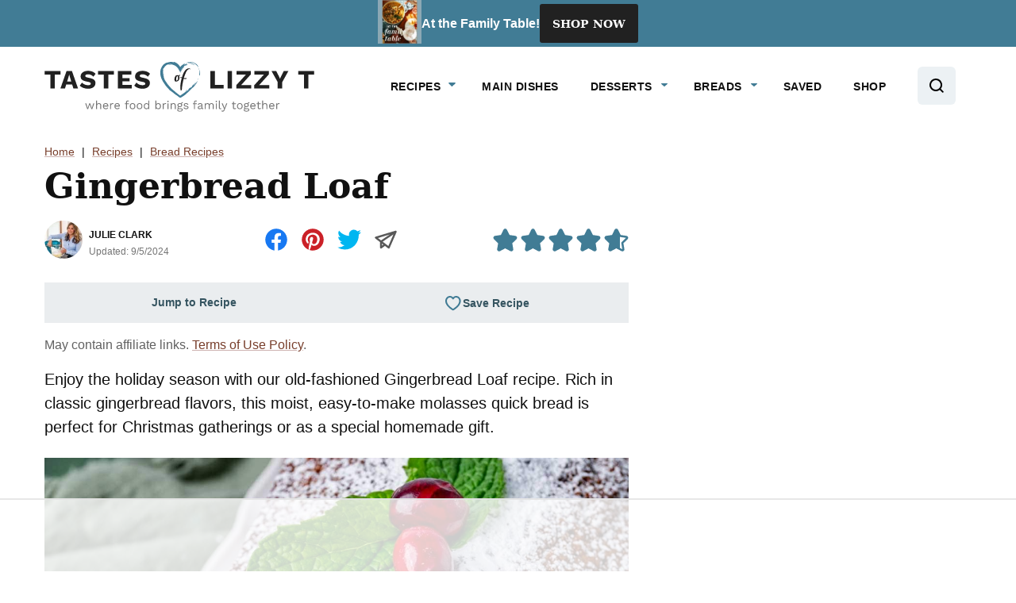

--- FILE ---
content_type: text/html
request_url: https://api.intentiq.com/profiles_engine/ProfilesEngineServlet?at=39&mi=10&dpi=936734067&pt=17&dpn=1&iiqidtype=2&iiqpcid=c2e8a446-f948-4879-bc1a-a3ad9c80db9d&iiqpciddate=1768999928251&pcid=c2f9aae5-0b92-459c-a9ac-dcfe5df7d527&idtype=3&gdpr=0&japs=false&jaesc=0&jafc=0&jaensc=0&jsver=0.33&testGroup=A&source=pbjs&ABTestingConfigurationSource=group&abtg=A&vrref=http%3A%2F%2Fwww.tastesoflizzyt.com%2Fgingerbread-loaf%2F
body_size: 56
content:
{"abPercentage":97,"adt":1,"ct":2,"isOptedOut":false,"data":{"eids":[]},"dbsaved":"false","ls":true,"cttl":86400000,"abTestUuid":"g_d53d96e4-0b06-44f7-b94c-33340d49767e","tc":9,"sid":2058263090}

--- FILE ---
content_type: text/html; charset=utf-8
request_url: https://www.google.com/recaptcha/api2/aframe
body_size: 263
content:
<!DOCTYPE HTML><html><head><meta http-equiv="content-type" content="text/html; charset=UTF-8"></head><body><script nonce="M5IVkK-VdtshZwJT-QCghg">/** Anti-fraud and anti-abuse applications only. See google.com/recaptcha */ try{var clients={'sodar':'https://pagead2.googlesyndication.com/pagead/sodar?'};window.addEventListener("message",function(a){try{if(a.source===window.parent){var b=JSON.parse(a.data);var c=clients[b['id']];if(c){var d=document.createElement('img');d.src=c+b['params']+'&rc='+(localStorage.getItem("rc::a")?sessionStorage.getItem("rc::b"):"");window.document.body.appendChild(d);sessionStorage.setItem("rc::e",parseInt(sessionStorage.getItem("rc::e")||0)+1);localStorage.setItem("rc::h",'1768999938899');}}}catch(b){}});window.parent.postMessage("_grecaptcha_ready", "*");}catch(b){}</script></body></html>

--- FILE ---
content_type: text/plain
request_url: https://rtb.openx.net/openrtbb/prebidjs
body_size: -85
content:
{"id":"35679e2e-0fb0-4aff-8343-fa2916378103","nbr":0}

--- FILE ---
content_type: text/plain
request_url: https://rtb.openx.net/openrtbb/prebidjs
body_size: -227
content:
{"id":"134d9efa-3c68-4f37-b8c6-745dc6d893e7","nbr":0}

--- FILE ---
content_type: text/plain
request_url: https://rtb.openx.net/openrtbb/prebidjs
body_size: -227
content:
{"id":"f47540b7-9662-4452-83cd-c9b3d242b0a7","nbr":0}

--- FILE ---
content_type: image/svg+xml
request_url: https://www.tastesoflizzyt.com/wp-content/themes/tastesoflizzyt-2022/assets/icons/color/heart-white-with-blue-outline.svg
body_size: 2982
content:
<svg viewBox="0 0 25 24" fill="none" xmlns="http://www.w3.org/2000/svg"><path fill-rule="evenodd" clip-rule="evenodd" d="M21.293 6.043c-.59-2.072-2.276-3.738-4.377-4.08-1.129-.185-2.438.192-3.403.812-.881.552-1.836 1.653-2.509 2.851-1.182-.7-2.15-1.285-3.19-1.324A4.654 4.654 0 0 0 4.65 5.346c-1.648 1.346-2.32 3.722-1.794 5.811l.003.01c.813 3.035 3.4 5.222 5.886 6.579 1.13.622 2.33 1.116 3.58 1.474.532.146 1.035.517 1.46.567.409.045.97.373 1.308.283.338-.09.661-.656.99-.899.346-.255.595-.827.98-1.221.797-1.03 1.373-2.228 2.04-3.332 1.474-2.418 2.947-5.34 2.134-8.373l.056-.202Z" fill="#fff"/><path d="m20.135 12.013.086-.232c.137-.372.238-.702.152-.652-.074.044-.145.087-.241.245-.068.247-.14.492-.219.736-.201.432-.3.592-.332.616-.033.023-.004-.094.031-.23v-.002c.069-.272.154-.611-.157-.062l-.059.135c-.072.164-.114.26-.138.352-.213.582-.107.442.114.151l.002-.003c-.395.813-.619 1.008-.78 1.118l-.074.045c-.129.078-.241.145-.45.498-.324.582-.341.724-.28.767.02.013.046.016.071.018.054.005.104.01.067.118-.09-.067-.495.393-1.04 1.048l-1.869 2.25c-.11.155-.227.304-.348.45a9.685 9.685 0 0 1-.454-.163l-.278-.109c-.053-.02-.106-.043-.16-.064a37.813 37.813 0 0 1-1.343-.586c-.344-.159-.691-.322-1.044-.487-.48-.226-.97-.456-1.471-.683a28.416 28.416 0 0 1-2.823-1.853.113.113 0 0 0 .008-.011c.003-.007.007-.013.013-.018-.03-.01-.05-.012-.058-.002a7.894 7.894 0 0 0-.637-.561l-.06-.05c-.232-.192-.479-.396-.704-.598-.488-.438-.863-.868-.833-1.032l-.054-.051a2.675 2.675 0 0 1-.1-.095 2.65 2.65 0 0 1-.274-.36c-.029-.052-.01-.05.02-.037a.499.499 0 0 1 .02.008c.057.026.12.055-.02-.174a4.217 4.217 0 0 1-.398-.632 6.464 6.464 0 0 1-.297-.684 11.067 11.067 0 0 1-.149-.432c-.085-.26-.157-.478-.252-.617.001-.038.008-.033.015-.028.008.005.015.01.016-.028a4.355 4.355 0 0 1-.097-.722c-.013-.012-.026-.031-.04-.051-.041-.058-.086-.12-.128-.027 0-.062-.004-.121-.008-.184a6.793 6.793 0 0 1-.006-.124c-.004-.084-.008-.177.016-.284.06-.38.09-.324.121-.266.021.04.043.079.074-.007.063-.385.175-.771.354-1.13.178-.36.423-.683.72-.954.594-.543 1.39-.831 2.118-.877.01.063.2.07.474.08.134.006.287.012.45.025a5.858 5.858 0 0 1 1.398.283l.13.063.127.067.07.037c.063.031.126.063.186.1l.087.048c.057.03.113.06.167.095l.126.074.032.019.009.005c.007.004.014.008.03.02l.11.084.223.165.11.081.065.063c.018.018.035.036.053.052l.188.185c.093.091.186.182.28.278l.86.889c.125-.681.26-1.399.413-1.969l.01-.037c.005-.025.011-.05.02-.069l.035-.086c.046-.112.093-.224.141-.335l.01-.024c.009-.02.017-.04.025-.054l.026-.043.026-.041c.061-.098.12-.19.192-.269l-.036.085-.046.11-.045.104-.037.078-.015.035-.163.415-.042.104-.034.132-.065.263-.066.256-.044.19-.015.07-.018.082-.09.404a13.73 13.73 0 0 0-.142.748c-.09-.086-.148-.13-.167-.121l.207.268.099-.303.07-.286c.072-.295.156-.643.244-.982l.092-.346.046-.176a.496.496 0 0 0 .008-.032c.005-.02.01-.039.017-.052l.03-.068.116-.271.058-.136.012-.028a.479.479 0 0 1 .037-.08c.065-.122.133-.237.196-.343.104-.174.193-.324.228-.443a1.45 1.45 0 0 1-.281.204c-.029.017-.054.029-.078.04a.713.713 0 0 0-.084.045 2.65 2.65 0 0 0 .066-.148l.009-.02.061-.133c.02-.044.043-.09.073-.144.032-.052.075-.112.13-.186l.065-.08.07-.074.141-.146c.098-.088.193-.17.279-.235a1.8 1.8 0 0 1 .226-.137c.058-.028.101-.03.114-.012-.084.079-.175.154-.266.23-.14.114-.277.227-.383.35.005.06.115-.025.27-.144a13.856 13.856 0 0 1 .262-.195l.064-.046c.033-.024.065-.047.098-.068l.094-.058c.07-.044.131-.083.18-.104-.145.022-.182-.008-.177-.069.002-.046.034-.104.062-.156l.023-.044c.03-.061.036-.105-.054-.09a.741.741 0 0 0-.214.077 3.46 3.46 0 0 0-.177.091c-.047.027-.098.06-.154.097-.022.014-.045.03-.069.044l.164-.147c.03-.026.062-.05.094-.075l.079-.063c.078-.066.163-.123.247-.18l.111-.077c.124-.126.02-.124-.18-.036-.207.079-.497.262-.758.442a6.72 6.72 0 0 1-.151.116 3.44 3.44 0 0 0-.195.152c-.098.081-.18.142-.231.171-.097.061-.093-.024.159-.363.026-.053.02-.078.015-.102a.13.13 0 0 1-.004-.042.255.255 0 0 1 .05-.11c.037-.053.094-.13.201-.23-.042.018-.083.039-.122.062a2.069 2.069 0 0 0-.128.09 2.069 2.069 0 0 0-.261.23l-.042.043a2.282 2.282 0 0 0-.327.425.81.81 0 0 0-.18.156c-.08.083-.154.173-.22.268a3.371 3.371 0 0 0-.228.35l-.11.191-.06.121a2.258 2.258 0 0 1-.02.039c-.014.026-.028.053-.037.074l-.042.093a2.318 2.318 0 0 0-.033.071 1.115 1.115 0 0 1-.037.075c-.044.074-.068.086-.1.002-.001.036-.004.071-.006.105v.009c-.068-.047-.15-.12-.232-.193a12.497 12.497 0 0 0-.08-.07l-.038-.036-.047-.041a2.085 2.085 0 0 1-.092-.083l-.022-.021-.033-.025-.01-.007-.092-.068-.182-.135-.071-.048a10.778 10.778 0 0 0-.309-.202l-.201-.115a2.257 2.257 0 0 0-.212-.112l-.009-.004a4.048 4.048 0 0 0-.454-.193 4.192 4.192 0 0 0-.53-.156c-.088-.022-.171-.035-.248-.048l-.094-.016a2.684 2.684 0 0 0-.274-.034 2.374 2.374 0 0 0-.368-.015c-.173.007-.217.028-.215.056.001.014.014.03.027.046.04.048.083.102-.129.146a3.712 3.712 0 0 0-1.119.11l-.1.027c-.07.02-.14.042-.207.065-.429.148-.78.354-1.031.52l-.063.037a4.675 4.675 0 0 1-.251.14c-.032.015-.06.031-.087.046-.05.027-.092.05-.126.064-.1.042-.113.015.028-.109-.45.285-.845.65-1.165 1.075-.325.43-.569.92-.734 1.43a6.317 6.317 0 0 0-.267 1.568 5.748 5.748 0 0 0 .194 1.72l.007.03c.127.47.305.921.524 1.343.24.466.525.902.834 1.308.624.81 1.346 1.505 2.103 2.127.576.559 1.212.99 1.848 1.394l.342.217c.523.332 1.044.662 1.55 1.055l-.204-.16c-.017-.035.109.02.234.076l.066.03a16.258 16.258 0 0 1-.574-.48c.385.24.782.463 1.188.667.212.027.628.218 1.097.433l.34.156c.6.273 1.225.53 1.552.563l.474.201.052.022.126.053c.1.042.194.082.357.145l.908.36.239-.249.198-.206.215-.225.118-.126.06-.065.015-.016.024-.024c.215-.225.517-.55 1.035-1.191.76-1.117 1.592-2.49 2.396-3.88.291-.504.603-.945.596-.84.152-.318.336-.708.51-1.107.166-.382.321-.769.466-1.16.226-.763.27-1.142.26-1.24l-.001-.005-.003-.011c-.022-.058-.1.111-.213.39l-.034.085a34.74 34.74 0 0 1-.435 1.046c-.158.357-.321.712-.49 1.064-.004-.118.103-.404.214-.704ZM20.184 4.44c.044.074.062.113.083.16.014.03.03.065.057.115a3.151 3.151 0 0 0-.225-.2l-.097-.084.182.01Z" fill="#417C95"/><path d="m21.116 8.762-.05.356-.02.118c-.013.078-.026.156-.041.233-.025.08-.024.018-.017-.06l.001-.024c.004-.072.009-.149 0-.14-.07.256-.148.51-.234.762.132-.42.17-.676.195-.841l.016-.099c.022-.158.044-.206.15-.305ZM16.715 16.63c-.242.248-.108-.019.025-.283a2.83 2.83 0 0 0 .15-.324c.244-.345.518-.615.385-.294-.19.282-.3.47-.39.624-.06.1-.111.187-.17.276ZM21.357 6.125l.014.09.02.237c.009.12.006.22.004.306l-.001.046c-.011.19-.04.296-.066.371-.02.047-.04.081-.06.115a.932.932 0 0 0-.121.336 7.4 7.4 0 0 0-.075-.773 7.61 7.61 0 0 0-.083-.837 7.116 7.116 0 0 0-.183-.815c-.023-.088-.049-.17-.073-.244a30.415 30.415 0 0 0-.099-.322c-.033-.125-.03-.178.033-.12.016.02.058.075.116.155a3.479 3.479 0 0 1 .546 1.266l.028.189Z" fill="#417C95"/><path fill-rule="evenodd" clip-rule="evenodd" d="M5.035 6.176c-.005.034.024.042.073.035.05-.006.114-.035.194-.055.079-.02.16-.055.238-.073.08-.02.15-.038.199-.046.076-.04.157-.075.235-.114.311-.107.48-.165.51-.215.03-.047-.079-.08-.302-.065a.654.654 0 0 1-.196.1c-.089.04-.2.083-.314.128-.113.053-.235.096-.343.154-.054.028-.11.05-.159.077a7.705 7.705 0 0 1-.135.074Zm-1.11 4.908c-.045-.015-.09-.03-.133-.048.123.272.27.535.434.79.04-.054-.18-.432-.302-.742Zm12.581-8.678a5.165 5.165 0 0 0-1.137.031c-.335.05-.682.13-1.132.363.085.031.168.063.25.097.46-.153.939-.233 1.423-.239.508 0 1.013.077 1.498.23.367.036.086-.126-.283-.246-.365-.123-.809-.15-.619-.236Z" fill="#417C95"/><path fill-rule="evenodd" clip-rule="evenodd" d="M14.388 2.448c.425-.225.888-.37 1.365-.426a4.23 4.23 0 0 1 1.478.084c.482.114.93.309 1.331.54l.15.085.142.094c.094.062.192.118.277.186.088.065.177.127.265.188.082.067.165.13.248.192a.59.59 0 0 0-.1-.287 2.105 2.105 0 0 0-.303-.354 3.699 3.699 0 0 0-1.103-.67 4.665 4.665 0 0 0-1.4-.294c-.057-.003-.113-.009-.169-.01l-.164-.001c-.107 0-.211-.004-.31.004l-.285.01c-.09.006-.174.01-.253.012-.404.09-.715.197-1.032.342-.161.066-.319.156-.495.247l-.27.162c-.096.056-.19.127-.294.196-.145.116-.179.175-.156.177.025.007.109-.04.231-.097.237-.125.618-.297.847-.38m5.42 1.46c.065.076.123.167.185.242.06.078.116.145.153.19.052.048.04-.007-.003-.098-.042-.09-.108-.215-.146-.296a1.161 1.161 0 0 0-.267-.261c-.073-.048-.088-.014.078.222Z" fill="#417C95"/></svg>


--- FILE ---
content_type: text/plain; charset=utf-8
request_url: https://ads.adthrive.com/http-api/cv2
body_size: 4666
content:
{"om":["04897otm","0fhptxpv","0iyi1awv","0o3ed5fh","0p298ycs8g7","0p5m22mv","0p7rptpw","0pycs8g7","0s298m4lr19","0sm4lr19","1","1011_302_56233486","1011_302_56528063","1028_8728253","10310289136970_462615155","10EXMYhNyHU","10ua7afe","11142692","11509227","11896988","119_6207991","12010084","12168663","124682_648","124684_191","124843_8","124848_7","124853_7","14ykosoj","16x7UEIxQu8","1nswb35c","1qycnxb6","1tcpldt7","202d4qe7","206_488692","2132:42375956","2132:42828302","2132:45519096","2132:45563061","2132:45871980","2132:45871983","2132:45881732","2132:45999649","2149:12151096","21_0o3ed5fh","2249:553779915","2249:553781814","2249:553781913","2249:567996566","2249:650650503","2249:691925891","2249:696523934","2307:0pycs8g7","2307:1li23of4","2307:2gev4xcy","2307:2mokbgft","2307:4b80jog8","2307:4etfwvf1","2307:4fk9nxse","2307:4qxmmgd2","2307:6zub7msu","2307:8gyxi0mz","2307:9mspm15z","2307:9nex8xyd","2307:9t6gmxuz","2307:a7w365s6","2307:a90208mb","2307:bfabg5d1","2307:c1hsjx06","2307:dtm79nhf","2307:duxvs448","2307:fphs0z2t","2307:fqeh4hao","2307:gdh74n5j","2307:gn3plkq1","2307:h0cw921b","2307:hd9823n8","2307:hn3eanl8","2307:izn7xb48","2307:k3mnim0y","2307:llssk7bx","2307:lu0m1szw","2307:n3egwnq7","2307:ouycdkmq","2307:p3cf8j8j","2307:pnprkxyb","2307:rup4bwce","2307:s2ahu2ae","2307:t41ujkm8","2307:tteuf1og","2307:w6xlb04q","2307:xc88kxs9","23786440","2409_25495_176_CR52178316","248492119","248493046","25_53v6aquw","25_8b5u826e","25_m2n177jy","25_op9gtamy","25_oz31jrd0","25_utberk8n","25_yi6qlg3p","25zkgjsh","2636_1101777_7764-1036199","2636_1101777_7764-1036207","2636_1101777_7764-1036208","2636_1101777_7764-1036209","2636_1101777_7764-1036210","2662_200562_8182931","2676:85402402","2676:85987448","2676:86083008","2676:86087917","2676:86698326","2676:86739509","2715_9888_262594","2715_9888_501349","28933536","29402249","29414696","29456320","2gev4xcy","2gglwanz","2yvhdypt","3018/11c03e16076ba3220f65f2ad598d6339","308_125203_16","308_125204_12","31qdo7ks","33605023","33627671","34182009","3490:CR52212685","3490:CR52212687","3490:CR52212688","3490:CR52223725","3658_136236_fphs0z2t","3658_138741_T26317748","3658_151356_1nswb35c","3658_18008_duxvs448","3658_211122_5vb39qim","3702_139777_24765468","3702_139777_24765477","3702_139777_24765483","3702_139777_24765499","3702_139777_24765527","3702_139777_24765529","3702_139777_24765531","3702_139777_24765537","381513943572","38iojc68","3aptpnuj","3v2n6fcp","409_192565","409_216324","409_216326","409_216364","409_216366","409_216384","409_216406","409_216416","409_220169","409_220354","409_223589","409_223599","409_225987","409_225988","409_225990","409_225992","409_226322","409_226326","409_226332","409_226352","409_226361","409_227223","409_227224","409_227235","409_228054","409_228059","409_228356","409_235277","43919974","43919985","44629254","4771_67437_1610326628","47869802","481703827","485027845327","48739106","488692","49869013","49869015","4aqwokyz","4etfwvf1","4f298k9nxse","4fk9nxse","4pykxt9i","4tf43ao0","501349","50525751","51372355","51372434","521_425_203508","521_425_203515","521_425_203542","521_425_203635","521_425_203677","521_425_203728","521_425_203731","521_425_203733","521_425_203742","521_425_203744","521_425_203877","521_425_203885","521_425_203907","5316_139700_76cc1210-8fb0-4395-b272-aa369e25ed01","5316_139700_bd0b86af-29f5-418b-9bb4-3aa99ec783bd","5316_139700_cebab8a3-849f-4c71-9204-2195b7691600","5316_139700_de0a26f2-c9e8-45e5-9ac3-efb5f9064703","5316_139700_e57da5d6-bc41-40d9-9688-87a11ae6ec85","53v6aquw","54779847","5510:1nswb35c","5510:llssk7bx","5510:ouycdkmq","5510:quk7w53j","5510:znl4u1zy","55167461","55221385","5532:553779915","5532:553781814","553781814","55726194","557_409_216366","557_409_216394","557_409_216396","557_409_216408","557_409_220139","557_409_220169","557_409_220343","557_409_220344","557_409_220354","557_409_223589","557_409_223599","557_409_225988","557_409_228065","557_409_228067","557_409_228349","557_409_230731","558_93_6mwqcsi8","558_93_duxvs448","5626536529","5626560649","56632486","58147757","58310259131_553781814","59664270","59822752","59856354","5989_84349_553779915","5989_84349_553781814","5l03u8j0","5mh8a4a2","5sfc9ja1","60618611","60825627","60f5a06w","61210708","61210719","6126589193","61397891","61593903","618576351","618876699","618980679","619089559","61932920","61932925","61932957","62019442","62019681","62019933","6226505239","6226507991","6226522291","6226530649","6250_66552_T26312052","627290883","627309156","627309159","627506494","628015148","628086965","628153053","628222860","628223277","628360579","628360582","628444259","628444349","628444433","628444439","628456310","628622178","628622250","628683371","628687043","628687157","628687463","628803013","628841673","629009180","629167998","629168001","629168010","629168565","629171196","629171202","629255550","62978299","62978305","62981075","630137823","63079480","630928655","6329018","6365_61796_784844652399","6365_61796_784880263591","6365_61796_784880274628","6365_61796_784971491009","63gwykf6","63t6qg56","659713728691","663293761","673375558002","680_99480_700109379","680_99480_700109389","680_99480_700109391","690_99485_1610326728","692192753","697189974","697190052","697525780","6b8inw6p","6l5qanx0","6mwqcsi8","6n1cwui3","700109383","700109389","701329615","702759599","704968015","705115233","705115332","705115442","705115523","705116521","705127202","70_86082701","722434589030","722839542471","725509925694","726223570444","7354_138543_85445125","7354_138543_85809050","74987676","74987692","7732580","7764-1036208","790703534060","79096173","7969_149355_45327624","7969_149355_45871983","7969_149355_45999649","7a0tg1yi","7vplnmf7","7x8f326o","7xb3th35","80070370","80072819","80072827","80072847","80ec5mhd","8154365","8154367","8168539","8172737","82ubdyhk","83443042","83443874","83443877","83443889","83446646","83448051","83448068","85480688","85690530","85943194","85954438","86509223","86509229","86509230","8b5u826e","8linfb0q","8orkh93v","8u2upl8r","8w4klwi4","9057/0328842c8f1d017570ede5c97267f40d","9057/b232bee09e318349723e6bde72381ba0","9309343","96srbype","9nex8xyd","9rqgwgyb","9t6gmxuz","9wmwe528","9y91aee3","9zqtrtrf","SChQFAH8jTE","YlnVIl2d84o","a0l7lmjs","a0oxacu8","a1t6xdb7","a1vt6lsg","a4nw4c6t","a566o9hb","a7w365s6","akxfbxix","ascierwp","axw5pt53","b5e77p2y","bd5xg6f6","bfabg5d1","bhcgvwxj","bn278v80","bp4f2d47","bpwmigtk","c1hsjx06","c25uv8cd","c75hp4ji","cqant14y","cr-9hxzbqc08jrgv2","cr-aawz1h5vubwj","cr-aawz3f0pubwj","cr-aawz3f3xubwj","cr-dbs04e7qx7tmu","cr-f6puwm2w27tf1","cr-kk33ae113ergv2","cr-kz4ol95lubwe","cr-wzt6eo5fubwe","cv0h9mrv","czt3qxxp","d8ijy7f2","dc2989iz3n6","dea7uaiq","dft15s69","dg2WmFvzosE","djstahv8","dpjydwun","dtm79nhf","duxvs448","e2c76his","e406ilcq","et4j6229","eth6t645","f46gq7cs","fcn2zae1","fdujxvyb","fk23o2nm","fmbxvfw0","fmmrtnw7","fovbyhjn","fq298eh4hao","fqeh4hao","g3tr58j9","g49ju19u","ge4000vb","gn3plkq1","h0cw921b","h0zwvskc","h4d8w3i0","h600umfj","hd9823n8","heyp82hb","hf9ak5dg","hgrz3ggo","hi8yer5p","hpybs82n","hqz7anxg","hwr63jqc","iu5svso2","j39smngx","j5l7lkp9","jd035jgw","jfh85vr4","jr169syq","jsu57unw","k28x0smd","kecbwzbd","kk5768bd","klqiditz","kz8629zd","l2j3rq3s","ldnbhfjl","ll8m2pwk","llssk7bx","lp1o53wi","lryy2wkw","m00a5urx","m3vETGIMqe4","m6ga279l","mmr74uc4","mvs8bhbb","mznp7ktv","n3298egwnq7","n3egwnq7","nv0uqrqm","oaa25uh7","oe31iwxh","of2980pnoue","ofoon6ir","okem47bb","op9gtamy","ot91zbhz","ouycdkmq","oyophs7h","oz31jrd0","ozdii3rw","p9jaajrc","pagvt0pd","pi9dvb89","plth4l1a","pmtssbfz","ppn03peq","q0nt8p8d","q9plh3qd","qfy64iwb","qhj5cnew","qjfdr99f","qp9gc5fs","qqvgscdx","qsfx8kya","quk7w53j","ra3bwev9","rbs0tzzw","rue4ecys","rxj4b6nw","s2ahu2ae","s4s41bit","sdodmuod","sk3ffy7a","sr32zoh8","t41ujkm8","t4zab46q","t8b9twm5","t8qogbhp","tchmlp1j","ti0s3bz3","u7p1kjgp","u7pifvgm","u863nap5","uf7vbcrs","ujl9wsn7","ujqkqtnh","uq0uwbbh","v31rs2oq","v5w56b83","veuwcd3t","vggd907z","vk8u5qr9","vnc30v3n","w15c67ad","wFBPTWkXhX8","wfxqcwx7","wn2a3vit","wq5j4s9t","wt0wmo2s","wy75flx2","wylaon2e","xe7etvhg","xgjdt26g","xz9ajlkq","yi6qlg3p","yxvw3how","ziox91q0","znl4u1zy","zvdz58bk","zw6jpag6","zxaju0ay","7979132","7979135"],"pmp":[],"adomains":["1md.org","a4g.com","about.bugmd.com","acelauncher.com","adameve.com","adelion.com","adp3.net","advenuedsp.com","aibidauction.com","aibidsrv.com","akusoli.com","allofmpls.org","arkeero.net","ato.mx","avazutracking.net","avid-ad-server.com","avid-adserver.com","avidadserver.com","aztracking.net","bc-sys.com","bcc-ads.com","bidderrtb.com","bidscube.com","bizzclick.com","bkserving.com","bksn.se","brightmountainads.com","bucksense.io","bugmd.com","ca.iqos.com","capitaloneshopping.com","cdn.dsptr.com","clarifion.com","clean.peebuster.com","cotosen.com","cs.money","cwkuki.com","dallasnews.com","dcntr-ads.com","decenterads.com","derila-ergo.com","dhgate.com","dhs.gov","digitaladsystems.com","displate.com","doyour.bid","dspbox.io","envisionx.co","ezmob.com","fla-keys.com","fmlabsonline.com","g123.jp","g2trk.com","gadgetslaboratory.com","gadmobe.com","getbugmd.com","goodtoknowthis.com","gov.il","grosvenorcasinos.com","guard.io","hero-wars.com","holts.com","howto5.io","http://bookstofilm.com/","http://countingmypennies.com/","http://fabpop.net/","http://folkaly.com/","http://gameswaka.com/","http://gowdr.com/","http://gratefulfinance.com/","http://outliermodel.com/","http://profitor.com/","http://tenfactorialrocks.com/","http://vovviral.com/","https://instantbuzz.net/","https://www.royalcaribbean.com/","ice.gov","imprdom.com","justanswer.com","liverrenew.com","longhornsnuff.com","lovehoney.com","lowerjointpain.com","lymphsystemsupport.com","meccabingo.com","media-servers.net","medimops.de","miniretornaveis.com","mobuppsrtb.com","motionspots.com","mygrizzly.com","myiq.com","myrocky.ca","national-lottery.co.uk","nbliver360.com","ndc.ajillionmax.com","nibblr-ai.com","niutux.com","nordicspirit.co.uk","notify.nuviad.com","notify.oxonux.com","own-imp.vrtzads.com","paperela.com","paradisestays.site","parasiterelief.com","peta.org","pfm.ninja","photoshelter.com","pixel.metanetwork.mobi","pixel.valo.ai","plannedparenthood.org","plf1.net","plt7.com","pltfrm.click","printwithwave.co","privacymodeweb.com","rangeusa.com","readywind.com","reklambids.com","ri.psdwc.com","royalcaribbean.com","royalcaribbean.com.au","rtb-adeclipse.io","rtb-direct.com","rtb.adx1.com","rtb.kds.media","rtb.reklambid.com","rtb.reklamdsp.com","rtb.rklmstr.com","rtbadtrading.com","rtbsbengine.com","rtbtradein.com","saba.com.mx","safevirus.info","securevid.co","seedtag.com","servedby.revive-adserver.net","shift.com","simple.life","smrt-view.com","swissklip.com","taboola.com","tel-aviv.gov.il","temu.com","theoceanac.com","track-bid.com","trackingintegral.com","trading-rtbg.com","trkbid.com","truthfinder.com","unoadsrv.com","usconcealedcarry.com","uuidksinc.net","vabilitytech.com","vashoot.com","vegogarden.com","viewtemplates.com","votervoice.net","vuse.com","waardex.com","wapstart.ru","wdc.go2trk.com","weareplannedparenthood.org","webtradingspot.com","www.royalcaribbean.com","xapads.com","xiaflex.com","yourchamilia.com"]}

--- FILE ---
content_type: text/plain
request_url: https://rtb.openx.net/openrtbb/prebidjs
body_size: -227
content:
{"id":"becc904a-d03d-44df-b593-c21fccd79435","nbr":0}

--- FILE ---
content_type: text/plain; charset=UTF-8
request_url: https://at.teads.tv/fpc?analytics_tag_id=PUB_17002&tfpvi=&gdpr_consent=&gdpr_status=22&gdpr_reason=220&ccpa_consent=&sv=prebid-v1
body_size: 56
content:
ODNiMDU4ODAtZWM1YS00ODQ4LWFiMGMtMDVhYTVjOTgzNmUxIy04LTU=

--- FILE ---
content_type: text/plain
request_url: https://rtb.openx.net/openrtbb/prebidjs
body_size: -227
content:
{"id":"46e8a242-c8fa-49f3-a909-05b01d6fa33e","nbr":0}

--- FILE ---
content_type: text/plain
request_url: https://rtb.openx.net/openrtbb/prebidjs
body_size: -227
content:
{"id":"f879e65c-1011-4826-831d-1867b8260555","nbr":0}

--- FILE ---
content_type: text/plain
request_url: https://rtb.openx.net/openrtbb/prebidjs
body_size: -227
content:
{"id":"9c344721-ada4-4e7f-8490-b98084bd45ce","nbr":0}

--- FILE ---
content_type: text/plain
request_url: https://rtb.openx.net/openrtbb/prebidjs
body_size: -227
content:
{"id":"9631f530-ff41-42e5-9406-2e3f08b6470a","nbr":0}

--- FILE ---
content_type: text/plain
request_url: https://rtb.openx.net/openrtbb/prebidjs
body_size: -227
content:
{"id":"96d401d0-425a-4938-8d1c-239210d1685e","nbr":0}